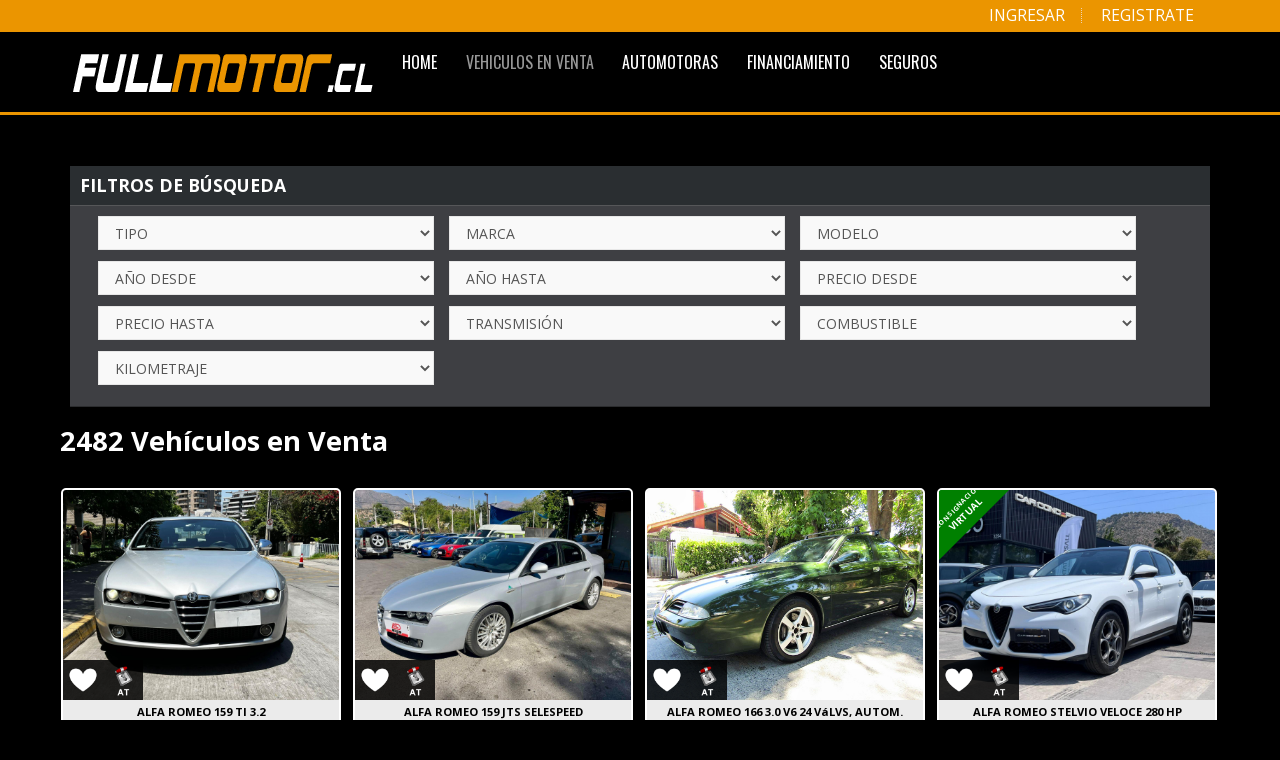

--- FILE ---
content_type: text/html; charset=UTF-8
request_url: https://www.fullmotor.cl/ficha/211091/mazda-cx-30-2021
body_size: 50416
content:

<script>
function generateToken() {
    return Math.random().toString(36).substring(2) + Date.now().toString(36);
}
const token = generateToken();
document.cookie = `sessionToken=${token}; path=/`;
fetch('/validate-token.php', {
    method: 'POST',
    headers: { 'Content-Type': 'application/json' },
    body: JSON.stringify({ token: token })
})
</script>


<!DOCTYPE html>
<html>
	<head>
		<!-- Google tag (gtag.js) -->
		<script async src="https://www.googletagmanager.com/gtag/js?id=G-K63RN77KB4"></script>
		<script>
			window.dataLayer = window.dataLayer || [];
			function gtag(){dataLayer.push(arguments);}
			gtag('js', new Date());
			
			gtag('config', 'G-K63RN77KB4');
		</script>
		
		<meta charset="utf-8">
		<base href="https://www.fullmotor.cl/" />
		<title>SEMINUEVOS  - FullMotor Venta Autos Usados - Autos en Venta - Compra y Venta de Autos Usados - Autos Seminuevos - Vehiculos Usados - Autos Nuevos - Precios de Autos Usados</title>
		<meta name="viewport" content="width=device-width, initial-scale=1, maximum-scale=1" />
		<link rel="icon" type="image/png" href="favicon.png" />
		<meta http-equiv="Content-Language" content="es" />
		<meta http-equiv="Content-Language" content="es-cl" />
		<meta name="submission" content="https://www.fullmotor.cl/" />
		
		<meta name="robots" content="noindex,follow" />		<meta name="revisit-after" content="1 days" />
		<meta http-equiv="expires" content="0" />
		<meta name="distribution" content="Global" />
		<meta name="copyright" content="https://www.fullmotor.cl" />
		<meta name="expires" content="never" />
		<meta name="author" content="https://www.fullmotor.cl" />
		<meta name="doc-type" content="web page" />
		<meta name="description" content="SEMINUEVOS  Venta Autos Usados - Autos en Venta - Compra y Venta de Autos Usados - Autos Seminuevos - Vehiculos Usados - Autos Nuevos - Precios de Autos Usados.  Automoviles. Seminuevos. Autos Usados." />
		
		<script src="https://ajax.googleapis.com/ajax/libs/jquery/1.9.1/jquery.min.js"></script>
		<script>window.jQuery || document.write("<script src=\"https://www.RTautomotriz.com/js/jquery-1.9.1.min.js\"")</script>
		
		<link rel="preconnect" href="https://fonts.googleapis.com">
		<link rel="preconnect" href="https://fonts.gstatic.com" crossorigin>
		<link href="https://fonts.googleapis.com/css2?family=Oswald:wght@300;400;700&family=Open+Sans:wght@300;400;600;700&display=swap" rel="stylesheet">

		<link rel="stylesheet" href="css/bootstrap.css"/>
					<link rel="stylesheet" href="https://www.RTautomotriz.com/plugins/revolution/css/settings.css">
			<link rel="stylesheet" href="https://www.RTautomotriz.com/css/scooch.css">
			<link rel="stylesheet" href="https://www.RTautomotriz.com/css/scooch-style.css">
			<link rel="stylesheet" href="css/fontello.css" >
			<!--[if IE 7]><link rel="stylesheet" href="css/fontello-ie7.css" ><![endif]-->
			<link rel="stylesheet" href="css/dollar.css">
			<!--[if IE 7]><link rel="stylesheet" href="css/dollar-ie7.css"><![endif]-->
					<link rel="stylesheet" href="https://www.RTautomotriz.com/css/RT.css?4" />
		<link rel="stylesheet" href="https://www.RTautomotriz.com/css/media-queries.css" />
        <link rel="stylesheet" href="css/chatbot.css?v=1">
		
		<!-- CSS PERSONALIZADOS -->
					<link rel="stylesheet" href="https://www.RTautomotriz.com/css/FULLMOTOR.css?12" />
					<!-- FIN CSS PERSONALIZADOS -->
		
					<meta property="og:title" content="FULLMOTOR" />
			<meta property="og:description" content="El mejor stock de seminuevos del mercado. CHILE." />
			<meta property="og:type" content="article" />
			<meta property="og:url" content="https://www.fullmotor.cl" />
			<meta property="og:image" content="https://www.fullmotor.cl/img/slider/01.jpg" />
					
					
			<!-- Facebook Pixel Code -->
			<script>
				!function(f,b,e,v,n,t,s){if(f.fbq)return;n=f.fbq=function(){n.callMethod?
				n.callMethod.apply(n,arguments):n.queue.push(arguments)};if(!f._fbq)f._fbq=n;
				n.push=n;n.loaded=!0;n.version='2.0';n.queue=[];t=b.createElement(e);t.async=!0;
				t.src=v;s=b.getElementsByTagName(e)[0];s.parentNode.insertBefore(t,s)}(window,
				document,'script','//connect.facebook.net/en_US/fbevents.js');
				fbq('init', '203972706612241');
				fbq('track', "PageView");
			</script>
			<noscript>
				<img height="1" width="1" style="display:none" src="https://www.facebook.com/tr?id=203972706612241&ev=PageView&noscript=1"/>
			</noscript>
			<!-- End Facebook Pixel Code -->
			
					
	</head>
	
	<body>
					<script type="application/ld+json">
				{  "@context" : "http://schema.org",
					"@type" : "WebSite",
					"name" : "FullMotor.cl",
					"alternateName" : "FullMotor.cl",
					"url" : "https://www.FullMotor.cl"
				}
			</script>
					
					<div id="fb-root"></div>
			<script>(function(d, s, id) {
				var js, fjs = d.getElementsByTagName(s)[0];
				if (d.getElementById(id)) return;
				js = d.createElement(s); js.id = id;
				js.src = 'https://connect.facebook.net/es_LA/sdk.js#xfbml=1&version=v2.11&appId=225107497641194';
				fjs.parentNode.insertBefore(js, fjs);
			}(document, 'script', 'facebook-jssdk'));</script>
					
		<header>
						<!-- begin Top Bar -->
			<div class="topbar" >
				<div class="container">
					<div class="row">
													<div class="col-sm-2 col-md-8">
							</div>
							<div class="col-sm-2 col-md-4">
								<div style="float:right;">	
									<ul id="topmenu">
										<li><a href="login">INGRESAR</a></li>
										<li><a href="registrate">REGISTRATE</a></li>
									</ul>
								</div>
							</div>
												</div>
					
				</div>
			</div>
			<!-- end Top Bar -->
						<!-- begin NavBar -->
			<nav class="navbar" role="navigation">
				<div class="container">
					<!-- Brand and toggle get grouped for better mobile display -->
					<div class="navbar-header">
						<button type="button" class="navbar-toggle" data-toggle="collapse" data-target=".navbar-ex1-collapse">
							<span class="sr-only">Toggle navigation</span>
							<span class="icon-bar"></span>
							<span class="icon-bar"></span>
							<span class="icon-bar"></span>
						</button>
						<a class="navbar-brand" href="home"><img src="img/logo.png?2" alt="fullmotor.cl"></a>
					</div>
					
					<!-- Collect the nav links, forms, and other content for toggling -->
					<div class="collapse navbar-collapse navbar-ex1-collapse">
						<ul class="nav navbar-nav">
							<li><a href="home">Home</a></li>
							<li class="active"><a href="stock">Vehiculos en Venta</a></li>
							<li><a href="automotoras">Automotoras</a></li>
							<!--
								<li><a href="mi-cuenta"><span style="background-color:#eb9500;">&nbsp;&nbsp;Vende tu Auto&nbsp;&nbsp;</span></a></li>
							-->
							<li><a href="financiamiento">Financiamiento</a></li>
							<li><a href="seguros">Seguros</a></li>
						</ul>
						<!--<div style="margin-left:50px;margin-top:20px;" class="fb-like" data-href="https://www.facebook.com/FullMotorCL" data-layout="button_count" data-action="like" data-size="large" data-show-faces="true" data-share="true"></div>-->
					</div><!-- /.navbar-collapse -->
					
					
				</div>
			</nav>
			<!-- end NavBar -->
			
					</header>
		<!-- End header -->
		
			<section id="home">
        <div class="container">
    		<!--
            <div class="row">	
                <div class="col-md-1">
                </div>
                <div class="col-md-10">
                    <a href="mi-cuenta"><img src="img/home/Publica-en-FullMotor-horizontal.jpg"></a>
                    <br><br>
                </div>
            </div>
    		<br>
            -->    
            <div class="row"><div class="col-xs-12"><form role="form" class="row form-search form-inline" action='stock/1/' method='get'><h3>FILTROS DE B&Uacute;SQUEDA</h3><div class="col-xs-12 group-options"><div class="form-group select"><select class="form-control" id="tipo" name="tipo" onchange='this.form.submit()'><OPTION value=''>TIPO</OPTION><OPTION value='1'>AUTOMOVILES (789)</OPTION><OPTION value='100'>&nbsp;&#187; SEDAN (287)</OPTION><OPTION value='101'>&nbsp;&#187; COUPE (102)</OPTION><OPTION value='102'>&nbsp;&#187; HATCHBACK (283)</OPTION><OPTION value='103'>&nbsp;&#187; CONVERTIBLE (68)</OPTION><OPTION value='104'>&nbsp;&#187; STATION WAGON (49)</OPTION><OPTION value='2'>CAMIONETAS (408)</OPTION><OPTION value='3'>SUV / 4WD (1192)</OPTION><OPTION value='4'>MOTOS (33)</OPTION><OPTION value='5'>VAN / FURGONES (40)</OPTION><OPTION value='6'>BUSES (1)</OPTION><OPTION value='7'>CAMIONES (13)</OPTION><OPTION value='8'>CARROS DE ARRASTRE / TRAILERS (1)</OPTION><OPTION value='9'>MOTORHOME / CASA RODANTE (3)</OPTION><OPTION value='10'>NAUTICA (2)</OPTION></select></div><div class="form-group select"><select class="form-control" id="marca" name="marca" onchange='CambioMarca(this.form)'><OPTION value=''>MARCA</OPTION><OPTION value='27'>ALFA ROMEO (5)</OPTION><OPTION value='128'>APRILIA (1)</OPTION><OPTION value='74'>ASTON MARTIN (1)</OPTION><OPTION value='1'>AUDI (103)</OPTION><OPTION value='92'>AUSTIN (1)</OPTION><OPTION value='268'>AVONDALE (1)</OPTION><OPTION value='168'>BAIC (3)</OPTION><OPTION value='153'>BENTLEY (1)</OPTION><OPTION value='2'>BMW (288)</OPTION><OPTION value='43'>BYD (2)</OPTION><OPTION value='71'>CAN-AM (4)</OPTION><OPTION value='192'>CFMOTO (2)</OPTION><OPTION value='44'>CHANGAN (5)</OPTION><OPTION value='28'>CHERY (10)</OPTION><OPTION value='3'>CHEVROLET (149)</OPTION><OPTION value='4'>CHRYSLER (3)</OPTION><OPTION value='5'>CITROËN (21)</OPTION><OPTION value='166'>COACHMEN (1)</OPTION><OPTION value='227'>CUPRA (9)</OPTION><OPTION value='46'>DAIHATSU (1)</OPTION><OPTION value='54'>DFM (1)</OPTION><OPTION value='89'>DFSK (3)</OPTION><OPTION value='6'>DODGE (28)</OPTION><OPTION value='53'>DONGFENG (4)</OPTION><OPTION value='201'>DS AUTOMOBILES (9)</OPTION><OPTION value='243'>EXEED (6)</OPTION><OPTION value='93'>FERRARI (3)</OPTION><OPTION value='23'>FIAT (12)</OPTION><OPTION value='20'>FORD (195)</OPTION><OPTION value='60'>FOTON (4)</OPTION><OPTION value='167'>GAC (1)</OPTION><OPTION value='115'>GILERA (1)</OPTION><OPTION value='130'>GLASTRON (1)</OPTION><OPTION value='33'>GREAT WALL (24)</OPTION><OPTION value='164'>HAVAL (13)</OPTION><OPTION value='223'>HECHIZO (1)</OPTION><OPTION value='66'>HINO (2)</OPTION><OPTION value='7'>HONDA (45)</OPTION><OPTION value='35'>HUMMER (2)</OPTION><OPTION value='8'>HYUNDAI (51)</OPTION><OPTION value='29'>INFINITI (7)</OPTION><OPTION value='47'>JAC (10)</OPTION><OPTION value='58'>JAGUAR (16)</OPTION><OPTION value='22'>JEEP (79)</OPTION><OPTION value='210'>JETOUR (6)</OPTION><OPTION value='40'>JMC (4)</OPTION><OPTION value='99'>KAWASAKI (1)</OPTION><OPTION value='9'>KIA (41)</OPTION><OPTION value='62'>KTM (1)</OPTION><OPTION value='94'>LAMBORGHINI (2)</OPTION><OPTION value='121'>LANCIA (1)</OPTION><OPTION value='36'>LAND ROVER (76)</OPTION><OPTION value='55'>LEXUS (13)</OPTION><OPTION value='278'>LIEFENG (1)</OPTION><OPTION value='274'>LYNK &amp; CO (1)</OPTION><OPTION value='21'>MAHINDRA (3)</OPTION><OPTION value='75'>MASERATI (18)</OPTION><OPTION value='175'>MAXUS (25)</OPTION><OPTION value='10'>MAZDA (75)</OPTION><OPTION value='150'>MCLAREN (1)</OPTION><OPTION value='24'>MERCEDES-BENZ (232)</OPTION><OPTION value='11'>MG (25)</OPTION><OPTION value='12'>MINI (45)</OPTION><OPTION value='13'>MITSUBISHI (44)</OPTION><OPTION value='14'>NISSAN (51)</OPTION><OPTION value='272'>OMODA (3)</OPTION><OPTION value='30'>OPEL (27)</OPTION><OPTION value='25'>PEUGEOT (115)</OPTION><OPTION value='145'>POLARIS (1)</OPTION><OPTION value='131'>PONTIAC (1)</OPTION><OPTION value='37'>PORSCHE (84)</OPTION><OPTION value='181'>RAM (40)</OPTION><OPTION value='160'>RANGE ROVER (14)</OPTION><OPTION value='26'>RENAULT (18)</OPTION><OPTION value='161'>ROYAL ENFIELD (1)</OPTION><OPTION value='15'>SAMSUNG (1)</OPTION><OPTION value='122'>SCANIA (1)</OPTION><OPTION value='83'>SEAT (7)</OPTION><OPTION value='31'>SKODA (11)</OPTION><OPTION value='110'>SMART (1)</OPTION><OPTION value='34'>SSANGYONG (17)</OPTION><OPTION value='16'>SUBARU (46)</OPTION><OPTION value='17'>SUZUKI (42)</OPTION><OPTION value='276'>TALARIA (1)</OPTION><OPTION value='208'>TESLA (3)</OPTION><OPTION value='18'>TOYOTA (69)</OPTION><OPTION value='38'>TRIUMPH (2)</OPTION><OPTION value='202'>UAZ (2)</OPTION><OPTION value='19'>VOLKSWAGEN (100)</OPTION><OPTION value='32'>VOLVO (77)</OPTION><OPTION value='81'>YAMAHA (2)</OPTION><OPTION value='61'>ZNA (1)</OPTION></select></div><div class="form-group select"><select class="form-control" id="modelo" name="modelo" onchange='this.form.submit()'><OPTION value=''>MODELO</OPTION></select></div><div class="form-group select"><select class="form-control" id="agnodesde" name="agnodesde" onchange='this.form.submit()'><OPTION value=''>A&Ntilde;O DESDE</OPTION><OPTION value='2026'>DESDE 2026</OPTION><OPTION value='2025'>DESDE 2025</OPTION><OPTION value='2024'>DESDE 2024</OPTION><OPTION value='2023'>DESDE 2023</OPTION><OPTION value='2022'>DESDE 2022</OPTION><OPTION value='2021'>DESDE 2021</OPTION><OPTION value='2020'>DESDE 2020</OPTION><OPTION value='2019'>DESDE 2019</OPTION><OPTION value='2018'>DESDE 2018</OPTION><OPTION value='2017'>DESDE 2017</OPTION><OPTION value='2016'>DESDE 2016</OPTION><OPTION value='2015'>DESDE 2015</OPTION><OPTION value='2014'>DESDE 2014</OPTION><OPTION value='2013'>DESDE 2013</OPTION><OPTION value='2012'>DESDE 2012</OPTION><OPTION value='2011'>DESDE 2011</OPTION><OPTION value='2010'>DESDE 2010</OPTION><OPTION value='2009'>DESDE 2009</OPTION><OPTION value='2008'>DESDE 2008</OPTION><OPTION value='2007'>DESDE 2007</OPTION><OPTION value='2006'>DESDE 2006</OPTION><OPTION value='2005'>DESDE 2005</OPTION><OPTION value='2004'>DESDE 2004</OPTION><OPTION value='2003'>DESDE 2003</OPTION><OPTION value='2002'>DESDE 2002</OPTION><OPTION value='2001'>DESDE 2001</OPTION><OPTION value='2000'>DESDE 2000</OPTION><OPTION value='1999'>DESDE 1999</OPTION><OPTION value='1998'>DESDE 1998</OPTION><OPTION value='1997'>DESDE 1997</OPTION><OPTION value='1996'>DESDE 1996</OPTION><OPTION value='1995'>DESDE 1995</OPTION><OPTION value='1994'>DESDE 1994</OPTION><OPTION value='1993'>DESDE 1993</OPTION><OPTION value='1992'>DESDE 1992</OPTION><OPTION value='1991'>DESDE 1991</OPTION><OPTION value='1990'>DESDE 1990</OPTION></select></div><div class="form-group select"><select class="form-control" id="agnohasta" name="agnohasta" onchange='this.form.submit()'><OPTION value=''>A&Ntilde;O HASTA</OPTION><OPTION value='2026'>HASTA 2026</OPTION><OPTION value='2025'>HASTA 2025</OPTION><OPTION value='2024'>HASTA 2024</OPTION><OPTION value='2023'>HASTA 2023</OPTION><OPTION value='2022'>HASTA 2022</OPTION><OPTION value='2021'>HASTA 2021</OPTION><OPTION value='2020'>HASTA 2020</OPTION><OPTION value='2019'>HASTA 2019</OPTION><OPTION value='2018'>HASTA 2018</OPTION><OPTION value='2017'>HASTA 2017</OPTION><OPTION value='2016'>HASTA 2016</OPTION><OPTION value='2015'>HASTA 2015</OPTION><OPTION value='2014'>HASTA 2014</OPTION><OPTION value='2013'>HASTA 2013</OPTION><OPTION value='2012'>HASTA 2012</OPTION><OPTION value='2011'>HASTA 2011</OPTION><OPTION value='2010'>HASTA 2010</OPTION><OPTION value='2009'>HASTA 2009</OPTION><OPTION value='2008'>HASTA 2008</OPTION><OPTION value='2007'>HASTA 2007</OPTION><OPTION value='2006'>HASTA 2006</OPTION><OPTION value='2005'>HASTA 2005</OPTION><OPTION value='2004'>HASTA 2004</OPTION><OPTION value='2003'>HASTA 2003</OPTION><OPTION value='2002'>HASTA 2002</OPTION><OPTION value='2001'>HASTA 2001</OPTION><OPTION value='2000'>HASTA 2000</OPTION><OPTION value='1999'>HASTA 1999</OPTION><OPTION value='1998'>HASTA 1998</OPTION><OPTION value='1997'>HASTA 1997</OPTION><OPTION value='1996'>HASTA 1996</OPTION><OPTION value='1995'>HASTA 1995</OPTION><OPTION value='1994'>HASTA 1994</OPTION><OPTION value='1993'>HASTA 1993</OPTION><OPTION value='1992'>HASTA 1992</OPTION><OPTION value='1991'>HASTA 1991</OPTION><OPTION value='1990'>HASTA 1990</OPTION></select></div><div class="form-group select"><select class="form-control" id="preciodesde" name="preciodesde" onchange='this.form.submit()'><OPTION value=''>PRECIO DESDE</OPTION><OPTION value='3000000'>DESDE $3.000.000</OPTION><OPTION value='4000000'>DESDE $4.000.000</OPTION><OPTION value='5000000'>DESDE $5.000.000</OPTION><OPTION value='6000000'>DESDE $6.000.000</OPTION><OPTION value='7000000'>DESDE $7.000.000</OPTION><OPTION value='8000000'>DESDE $8.000.000</OPTION><OPTION value='9000000'>DESDE $9.000.000</OPTION><OPTION value='10000000'>DESDE $10.000.000</OPTION><OPTION value='11000000'>DESDE $11.000.000</OPTION><OPTION value='12000000'>DESDE $12.000.000</OPTION><OPTION value='13000000'>DESDE $13.000.000</OPTION><OPTION value='14000000'>DESDE $14.000.000</OPTION><OPTION value='15000000'>DESDE $15.000.000</OPTION><OPTION value='16000000'>DESDE $16.000.000</OPTION><OPTION value='17000000'>DESDE $17.000.000</OPTION><OPTION value='18000000'>DESDE $18.000.000</OPTION><OPTION value='19000000'>DESDE $19.000.000</OPTION><OPTION value='20000000'>DESDE $20.000.000</OPTION><OPTION value='25000000'>DESDE $25.000.000</OPTION><OPTION value='30000000'>DESDE $30.000.000</OPTION><OPTION value='35000000'>DESDE $35.000.000</OPTION><OPTION value='40000000'>DESDE $40.000.000</OPTION><OPTION value='45000000'>DESDE $45.000.000</OPTION><OPTION value='50000000'>DESDE $50.000.000</OPTION><OPTION value='60000000'>DESDE $60.000.000</OPTION><OPTION value='70000000'>DESDE $70.000.000</OPTION><OPTION value='80000000'>DESDE $80.000.000</OPTION><OPTION value='90000000'>DESDE $90.000.000</OPTION><OPTION value='100000000'>DESDE $100.000.000</OPTION></select></div><div class="form-group select"><select class="form-control" id="preciohasta" name="preciohasta" onchange='this.form.submit()'><OPTION value=''>PRECIO HASTA</OPTION><OPTION value='3000000'>HASTA $3.000.000</OPTION><OPTION value='4000000'>HASTA $4.000.000</OPTION><OPTION value='5000000'>HASTA $5.000.000</OPTION><OPTION value='6000000'>HASTA $6.000.000</OPTION><OPTION value='7000000'>HASTA $7.000.000</OPTION><OPTION value='8000000'>HASTA $8.000.000</OPTION><OPTION value='9000000'>HASTA $9.000.000</OPTION><OPTION value='10000000'>HASTA $10.000.000</OPTION><OPTION value='11000000'>HASTA $11.000.000</OPTION><OPTION value='12000000'>HASTA $12.000.000</OPTION><OPTION value='13000000'>HASTA $13.000.000</OPTION><OPTION value='14000000'>HASTA $14.000.000</OPTION><OPTION value='15000000'>HASTA $15.000.000</OPTION><OPTION value='16000000'>HASTA $16.000.000</OPTION><OPTION value='17000000'>HASTA $17.000.000</OPTION><OPTION value='18000000'>HASTA $18.000.000</OPTION><OPTION value='19000000'>HASTA $19.000.000</OPTION><OPTION value='20000000'>HASTA $20.000.000</OPTION><OPTION value='25000000'>HASTA $25.000.000</OPTION><OPTION value='30000000'>HASTA $30.000.000</OPTION><OPTION value='35000000'>HASTA $35.000.000</OPTION><OPTION value='40000000'>HASTA $40.000.000</OPTION><OPTION value='45000000'>HASTA $45.000.000</OPTION><OPTION value='50000000'>HASTA $50.000.000</OPTION><OPTION value='60000000'>HASTA $60.000.000</OPTION><OPTION value='70000000'>HASTA $70.000.000</OPTION><OPTION value='80000000'>HASTA $80.000.000</OPTION><OPTION value='90000000'>HASTA $90.000.000</OPTION><OPTION value='100000000'>HASTA $100.000.000</OPTION></select></div><div class="form-group select"><select class="form-control" id="caja" name="caja" onchange='this.form.submit()'><option value=''>TRANSMISI&Oacute;N</option><option value='0'>MEC&Aacute;NICA</option><option value='1'>AUTOM&Aacute;TICA</option></select></div><div class="form-group select"><select class="form-control" id="combustible" name="combustible" onchange='this.form.submit()'><option value=''>COMBUSTIBLE</option><option value='0'>BENCINA</option><option value='1'>DIESEL</option><option value='2'>HIBRIDO</option><option value='3'>EL&Eacute;CTRICO</option></select></div><div class="form-group select"><select class="form-control" id="kms" name="kms" onchange='this.form.submit()'><OPTION value=''>KILOMETRAJE</OPTION><OPTION value='10000'>HASTA 10.000</OPTION><OPTION value='20000'>HASTA 20.000</OPTION><OPTION value='30000'>HASTA 30.000</OPTION><OPTION value='40000'>HASTA 40.000</OPTION><OPTION value='50000'>HASTA 50.000</OPTION><OPTION value='60000'>HASTA 60.000</OPTION><OPTION value='70000'>HASTA 70.000</OPTION><OPTION value='80000'>HASTA 80.000</OPTION><OPTION value='90000'>HASTA 90.000</OPTION><OPTION value='100000'>HASTA 100.000</OPTION></select></div></div></form></div></div><br><script language='JavaScript'> function CambioMarca(formulario){ formulario.modelo.value=0; formulario.submit(); } </script><div class="row"><div class="grid"><h1> 2482 <span>Veh&iacute;culos en Venta</span></h1><div class="grid"><div id="celdaauto" class="item-grid"><span itemscope itemtype='http://schema.org/Product'><meta itemprop="offers" content="Offer" /><meta itemprop="name" content="ALFA ROMEO 159 TI 3.2 2013 " /><meta itemprop="brand" content="ALFA ROMEO" /><meta itemprop="priceCurrency" content="CLP" /><meta itemprop="price" content="10490000" /><div class="at"><a href=login><img src="https://www.RTautomotriz.com/images/nofav-icon.png"></a><img src="https://www.RTautomotriz.com/images/at-icon.png?1"></div><a href="ficha/250484/alfa-romeo-159-2013"><meta itemprop="image" content="https://www.RTautomotriz.com/images/LEVEL/Ext250484-1.jpg?0" /><div class="image-container"><img src="https://www.RTautomotriz.com/images/LEVEL/Ext250484-1.jpg?0" alt="ALFA ROMEO 159 TI 3.2 2013 - FULL MOTOR"></div><p> ALFA ROMEO 159 TI 3.2 <br><label id="segundalinea"></label><br><span class="precio"> $ 10.490.000 </span><span class="kms"> 114.600 Km </span><span class="agno">2013</span></p></a></span></div><div id="celdaauto" class="item-grid"><span itemscope itemtype='http://schema.org/Product'><meta itemprop="offers" content="Offer" /><meta itemprop="name" content="ALFA ROMEO 159 JTS SELESPEED 2013 SPORT PLUS 2.2" /><meta itemprop="brand" content="ALFA ROMEO" /><meta itemprop="priceCurrency" content="CLP" /><meta itemprop="price" content="7490000" /><div class="at"><a href=login><img src="https://www.RTautomotriz.com/images/nofav-icon.png"></a><img src="https://www.RTautomotriz.com/images/at-icon.png?1"></div><a href="ficha/249891/alfa-romeo-159-2013"><meta itemprop="image" content="https://www.RTautomotriz.com/images/ALD/Ext249891-1.jpg?0" /><div class="image-container"><img src="https://www.RTautomotriz.com/images/ALD/Ext249891-1.jpg?0" alt="ALFA ROMEO 159 JTS SELESPEED 2013 SPORT PLUS 2.2 - FULL MOTOR"></div><p> ALFA ROMEO 159 JTS SELESPEED <br><label id="segundalinea"> SPORT PLUS 2.2 </label><br><span class="precio"> $ 7.490.000 </span><span class="kms"> 140.500 Km </span><span class="agno">2013</span></p></a></span></div><div id="celdaauto" class="item-grid"><span itemscope itemtype='http://schema.org/Product'><meta itemprop="offers" content="Offer" /><meta itemprop="name" content="ALFA ROMEO 166 3.0 V6 24 válvs, autom. 2003 cuero, Sunroof. llantas OZ 16. " /><meta itemprop="brand" content="ALFA ROMEO" /><meta itemprop="priceCurrency" content="CLP" /><meta itemprop="price" content="5500000" /><div class="at"><a href=login><img src="https://www.RTautomotriz.com/images/nofav-icon.png"></a><img src="https://www.RTautomotriz.com/images/at-icon.png?1"></div><a href="ficha/50882/alfa-romeo-166-2003"><meta itemprop="image" content="https://www.RTautomotriz.com/images/JINFANTE/Ext50882-1.jpg?105" /><div class="image-container"><img src="https://www.RTautomotriz.com/images/JINFANTE/Ext50882-1.jpg?105" alt="ALFA ROMEO 166 3.0 V6 24 válvs, autom. 2003 cuero, Sunroof. llantas OZ 16. - FULL MOTOR"></div><p> ALFA ROMEO 166 3.0 V6 24 VáLVS, AUTOM. <br><label id="segundalinea"> cuero, Sunroof. llantas OZ 16. </label><br><span class="precio"> $ 5.500.000 </span><span class="kms"> 132.000 Km </span><span class="agno">2003</span></p></a></span></div><div id="celdaauto" class="item-grid"><span itemscope itemtype='http://schema.org/Product'><meta itemprop="offers" content="Offer" /><meta itemprop="name" content="ALFA ROMEO STELVIO VELOCE 280 HP 2022 UN DUEÑO MANTENIMIENTO EN LA MARCA" /><meta itemprop="brand" content="ALFA ROMEO" /><meta itemprop="priceCurrency" content="CLP" /><meta itemprop="price" content="34900000" /><div class="at"><a href=login><img src="https://www.RTautomotriz.com/images/nofav-icon.png"></a><img src="https://www.RTautomotriz.com/images/at-icon.png?1"></div><div class="ribbon3 virtual"><span><font style="font-size:0.7em;">CONSIGNACION</font> VIRTUAL</span></div><a href="ficha/237968/alfa-romeo-stelvio-2022"><meta itemprop="image" content="https://www.RTautomotriz.com/images/CARCONCEPT/Ext237968-1.jpg?0" /><div class="image-container"><img src="https://www.RTautomotriz.com/images/CARCONCEPT/Ext237968-1.jpg?0" alt="ALFA ROMEO STELVIO VELOCE 280 HP 2022 UN DUEÑO MANTENIMIENTO EN LA MARCA - FULL MOTOR"></div><p> ALFA ROMEO STELVIO VELOCE 280 HP <br><label id="segundalinea"> UN DUEÑO MANTENIMIENTO EN LA MARCA </label><br><span class="precio"> $ 34.900.000 </span><span class="kms"> 37.000 Km </span><span class="agno">2022</span></p></a></span></div><div id="celdaauto" class="item-grid"><span itemscope itemtype='http://schema.org/Product'><meta itemprop="offers" content="Offer" /><meta itemprop="name" content="ALFA ROMEO STELVIO SUPER 2.0 TURBO 280 HP 2022 MANTENCIONES AL DIA" /><meta itemprop="brand" content="ALFA ROMEO" /><meta itemprop="priceCurrency" content="CLP" /><meta itemprop="price" content="29900000" /><div class="at"><a href=login><img src="https://www.RTautomotriz.com/images/nofav-icon.png"></a><img src="https://www.RTautomotriz.com/images/at-icon.png?1"></div><a href="ficha/250821/alfa-romeo-stelvio-2022"><meta itemprop="image" content="https://www.RTautomotriz.com/images/K2AUTOS/Ext250821-1.jpg?1" /><div class="image-container"><img src="https://www.RTautomotriz.com/images/K2AUTOS/Ext250821-1.jpg?1" alt="ALFA ROMEO STELVIO SUPER 2.0 TURBO 280 HP 2022 MANTENCIONES AL DIA - FULL MOTOR"></div><p> ALFA ROMEO STELVIO SUPER 2.0 TURBO 280 HP <br><label id="segundalinea"> MANTENCIONES AL DIA </label><br><span class="precio"> $ 29.900.000 </span><span class="kms"> 62.000 Km </span><span class="agno">2022</span></p></a></span></div><div id="celdaauto" class="item-grid"><span itemscope itemtype='http://schema.org/Product'><meta itemprop="offers" content="Offer" /><meta itemprop="name" content="APRILIA SR160 2023 " /><meta itemprop="brand" content="APRILIA" /><meta itemprop="priceCurrency" content="CLP" /><meta itemprop="price" content="1790000" /><div class="at"><a href=login><img src="https://www.RTautomotriz.com/images/nofav-icon.png"></a></div><a href="ficha/250683/aprilia-sr160-2023"><meta itemprop="image" content="https://www.RTautomotriz.com/images/CAR4YOU/Ext250683-1.jpg?18" /><div class="image-container"><img src="https://www.RTautomotriz.com/images/CAR4YOU/Ext250683-1.jpg?18" alt="APRILIA SR160 2023 - FULL MOTOR"></div><p> APRILIA SR160 <br><label id="segundalinea"></label><br><span class="precio"> $ 1.790.000 </span><span class="kms"> 2.400 Km </span><span class="agno">2023</span></p></a></span></div><div id="celdaauto" class="item-grid"><span itemscope itemtype='http://schema.org/Product'><meta itemprop="offers" content="Offer" /><meta itemprop="name" content="ASTON MARTIN RAPIDE 6.0 Touchtronic Auto 2011 Único gris plata en Chile" /><meta itemprop="brand" content="ASTON MARTIN" /><meta itemprop="priceCurrency" content="CLP" /><meta itemprop="price" content="49990000" /><div class="at"><a href=login><img src="https://www.RTautomotriz.com/images/nofav-icon.png"></a><img src="https://www.RTautomotriz.com/images/at-icon.png?1"></div><a href="ficha/250241/aston-martin-rapide-2011"><meta itemprop="image" content="https://www.RTautomotriz.com/images/KENNEDY/Ext250241-1.jpg?0" /><div class="image-container"><img src="https://www.RTautomotriz.com/images/KENNEDY/Ext250241-1.jpg?0" alt="ASTON MARTIN RAPIDE 6.0 Touchtronic Auto 2011 Único gris plata en Chile - FULL MOTOR"></div><p> ASTON MARTIN RAPIDE 6.0 TOUCHTRONIC AUTO <br><label id="segundalinea"> Único gris plata en Chile </label><br><span class="precio"> $ 49.990.000 </span><span class="kms"> 48.000 Km </span><span class="agno">2011</span></p></a></span></div><div id="celdaauto" class="item-grid"><span itemscope itemtype='http://schema.org/Product'><meta itemprop="offers" content="Offer" /><meta itemprop="name" content="AUDI A1 A1 SPORTBACK 35 TFSI SPORT SPECIAL EDITION 2022 " /><meta itemprop="brand" content="AUDI" /><meta itemprop="priceCurrency" content="CLP" /><meta itemprop="price" content="19480000" /><div class="at"><a href=login><img src="https://www.RTautomotriz.com/images/nofav-icon.png"></a><img src="https://www.RTautomotriz.com/images/at-icon.png?1"></div><a href="ficha/249003/audi-a1-2022"><meta itemprop="image" content="https://www.RTautomotriz.com/images/FUTURO/Ext249003-1.jpg?0" /><div class="image-container"><img src="https://www.RTautomotriz.com/images/FUTURO/Ext249003-1.jpg?0" alt="AUDI A1 A1 SPORTBACK 35 TFSI SPORT SPECIAL EDITION 2022 - FULL MOTOR"></div><p> AUDI A1 SPORTBACK 35 TFSI SPORT SPECIAL E <br><label id="segundalinea"></label><br><span class="precio"> $ 19.480.000 </span><span class="kms"> 49.000 Km </span><span class="agno">2022</span></p></a></span></div><div id="celdaauto" class="item-grid"><span itemscope itemtype='http://schema.org/Product'><meta itemprop="offers" content="Offer" /><meta itemprop="name" content="AUDI A3 1.4 35 TFSI STronic Sport 2024 Excelente Estado. Unico dueño. " /><meta itemprop="brand" content="AUDI" /><meta itemprop="priceCurrency" content="CLP" /><meta itemprop="price" content="29990000" /><div class="at"><a href=login><img src="https://www.RTautomotriz.com/images/nofav-icon.png"></a><img src="https://www.RTautomotriz.com/images/at-icon.png?1"></div><a href="ficha/239920/audi-a3-2024"><meta itemprop="image" content="https://www.RTautomotriz.com/images/KENNEDY/Ext239920-1.jpg?1" /><div class="image-container"><img src="https://www.RTautomotriz.com/images/KENNEDY/Ext239920-1.jpg?1" alt="AUDI A3 1.4 35 TFSI STronic Sport 2024 Excelente Estado. Unico dueño. - FULL MOTOR"></div><p> AUDI A3 1.4 35 TFSI STRONIC SPORT <br><label id="segundalinea"> Excelente Estado. Unico dueño. </label><br><span class="precio"> $ 29.990.000 </span><span class="kms"> 286 Km </span><span class="agno">2024</span></p></a></span></div><div id="celdaauto" class="item-grid"><span itemscope itemtype='http://schema.org/Product'><meta itemprop="offers" content="Offer" /><meta itemprop="name" content="AUDI A3 1.4 35 SPORT LINE 2024 EXCELENTES CONDICIONES" /><meta itemprop="brand" content="AUDI" /><meta itemprop="priceCurrency" content="CLP" /><meta itemprop="price" content="26980000" /><div class="at"><a href=login><img src="https://www.RTautomotriz.com/images/nofav-icon.png"></a><img src="https://www.RTautomotriz.com/images/at-icon.png?1"></div><a href="ficha/246041/audi-a3-2024"><meta itemprop="image" content="https://www.RTautomotriz.com/images/QUEIROLO/Ext246041-1.jpg?0" /><div class="image-container"><img src="https://www.RTautomotriz.com/images/QUEIROLO/Ext246041-1.jpg?0" alt="AUDI A3 1.4 35 SPORT LINE 2024 EXCELENTES CONDICIONES - FULL MOTOR"></div><p> AUDI A3 1.4 35 SPORT LINE <br><label id="segundalinea"> EXCELENTES CONDICIONES </label><br><span class="precio"> $ 26.980.000 </span><span class="kms"> 10.450 Km </span><span class="agno">2024</span></p></a></span></div><div id="celdaauto" class="item-grid"><span itemscope itemtype='http://schema.org/Product'><meta itemprop="offers" content="Offer" /><meta itemprop="name" content="AUDI A3 SEDAN 3.5 TFSI 1.4 T 2024 MANTENIMIENTO EN LA MARCA UN DUEÑO" /><meta itemprop="brand" content="AUDI" /><meta itemprop="priceCurrency" content="CLP" /><meta itemprop="price" content="23987032" /><div class="at"><a href=login><img src="https://www.RTautomotriz.com/images/nofav-icon.png"></a><img src="https://www.RTautomotriz.com/images/at-icon.png?1"></div><a href="ficha/249158/audi-a3-2024"><meta itemprop="image" content="https://www.RTautomotriz.com/images/AUTOSOK/Ext249158-1.jpg?0" /><div class="image-container"><img src="https://www.RTautomotriz.com/images/AUTOSOK/Ext249158-1.jpg?0" alt="AUDI A3 SEDAN 3.5 TFSI 1.4 T 2024 MANTENIMIENTO EN LA MARCA UN DUEÑO - FULL MOTOR"></div><p> AUDI A3 SEDAN 3.5 TFSI 1.4 T <br><label id="segundalinea"> MANTENIMIENTO EN LA MARCA UN DUEÑO </label><br><span class="precio"> $ 23.987.032 </span><span class="kms"> 30.961 Km </span><span class="agno">2024</span></p></a></span></div><div id="celdaauto" class="item-grid"><span itemscope itemtype='http://schema.org/Product'><meta itemprop="offers" content="Offer" /><meta itemprop="name" content="AUDI A3 SPORTBACK 35 TFSI 2023 UN DUEÑO MANTENIMIENTO EN LA MARCA" /><meta itemprop="brand" content="AUDI" /><meta itemprop="priceCurrency" content="CLP" /><meta itemprop="price" content="24850000" /><div class="at"><a href=login><img src="https://www.RTautomotriz.com/images/nofav-icon.png"></a><img src="https://www.RTautomotriz.com/images/at-icon.png?1"></div><a href="ficha/245851/audi-a3-2023"><meta itemprop="image" content="https://www.RTautomotriz.com/images/WAGEN/Ext245851-1.jpg?1" /><div class="image-container"><img src="https://www.RTautomotriz.com/images/WAGEN/Ext245851-1.jpg?1" alt="AUDI A3 SPORTBACK 35 TFSI 2023 UN DUEÑO MANTENIMIENTO EN LA MARCA - FULL MOTOR"></div><p> AUDI A3 SPORTBACK 35 TFSI <br><label id="segundalinea"> UN DUEÑO MANTENIMIENTO EN LA MARCA </label><br><span class="precio"> $ 24.850.000 </span><span class="kms"> 36.200 Km </span><span class="agno">2023</span></p></a></span></div><div id="celdaauto" class="item-grid"><span itemscope itemtype='http://schema.org/Product'><meta itemprop="offers" content="Offer" /><meta itemprop="name" content="AUDI A3 SPORTBACK 35 TFSI 2021 1.4 TURBO S TRONIC" /><meta itemprop="brand" content="AUDI" /><meta itemprop="priceCurrency" content="CLP" /><meta itemprop="price" content="21498141" /><div class="at"><a href=login><img src="https://www.RTautomotriz.com/images/nofav-icon.png"></a><img src="https://www.RTautomotriz.com/images/at-icon.png?1"></div><a href="ficha/250400/audi-a3-2021"><meta itemprop="image" content="https://www.RTautomotriz.com/images/AUTOSOK/Ext250400-1.jpg?0" /><div class="image-container"><img src="https://www.RTautomotriz.com/images/AUTOSOK/Ext250400-1.jpg?0" alt="AUDI A3 SPORTBACK 35 TFSI 2021 1.4 TURBO S TRONIC - FULL MOTOR"></div><p> AUDI A3 SPORTBACK 35 TFSI <br><label id="segundalinea"> 1.4 TURBO S TRONIC </label><br><span class="precio"> $ 21.498.141 </span><span class="kms"> 66.864 Km </span><span class="agno">2021</span></p></a></span></div><div id="celdaauto" class="item-grid"><span itemscope itemtype='http://schema.org/Product'><meta itemprop="offers" content="Offer" /><meta itemprop="name" content="AUDI A3 CABRIO 1.4 TURBO 2020 UN DUEÑO MANTENIMIENTO EN LA MARCA" /><meta itemprop="brand" content="AUDI" /><meta itemprop="priceCurrency" content="CLP" /><meta itemprop="price" content="27490000" /><div class="at"><a href=login><img src="https://www.RTautomotriz.com/images/nofav-icon.png"></a><img src="https://www.RTautomotriz.com/images/at-icon.png?1"></div><a href="ficha/249604/audi-a3-2020"><meta itemprop="image" content="https://www.RTautomotriz.com/images/LEVEL/Ext249604-1.jpg?0" /><div class="image-container"><img src="https://www.RTautomotriz.com/images/LEVEL/Ext249604-1.jpg?0" alt="AUDI A3 CABRIO 1.4 TURBO 2020 UN DUEÑO MANTENIMIENTO EN LA MARCA - FULL MOTOR"></div><p> AUDI A3 CABRIO 1.4 TURBO <br><label id="segundalinea"> UN DUEÑO MANTENIMIENTO EN LA MARCA </label><br><span class="precio"> $ 27.490.000 </span><span class="kms"> 19.300 Km </span><span class="agno">2020</span></p></a></span></div><div id="celdaauto" class="item-grid"><span itemscope itemtype='http://schema.org/Product'><meta itemprop="offers" content="Offer" /><meta itemprop="name" content="AUDI A3 35TFSI 2020 Automatico - 2 copias de llave - Laminas de seguri" /><meta itemprop="brand" content="AUDI" /><meta itemprop="priceCurrency" content="CLP" /><meta itemprop="price" content="17600000" /><div class="at"><a href=login><img src="https://www.RTautomotriz.com/images/nofav-icon.png"></a><img src="https://www.RTautomotriz.com/images/at-icon.png?1"></div><a href="ficha/250429/audi-a3-2020"><meta itemprop="image" content="https://www.RTautomotriz.com/images/RRC/Ext250429-1.jpg?0" /><div class="image-container"><img src="https://www.RTautomotriz.com/images/RRC/Ext250429-1.jpg?0" alt="AUDI A3 35TFSI 2020 Automatico - 2 copias de llave - Laminas de seguri - FULL MOTOR"></div><p> AUDI A3 35TFSI <br><label id="segundalinea"> Automatico - 2 copias de llave - Lami </label><br><span class="precio"> $ 17.600.000 </span><span class="kms"> 78.000 Km </span><span class="agno">2020</span></p></a></span></div><div id="celdaauto" class="item-grid"><span itemscope itemtype='http://schema.org/Product'><meta itemprop="offers" content="Offer" /><meta itemprop="name" content="AUDI A3 TFSI 1.4 AUT 2019 Único dueño. Excelente estado" /><meta itemprop="brand" content="AUDI" /><meta itemprop="priceCurrency" content="CLP" /><meta itemprop="price" content="16990000" /><div class="at"><a href=login><img src="https://www.RTautomotriz.com/images/nofav-icon.png"></a><img src="https://www.RTautomotriz.com/images/at-icon.png?1"></div><div class="ribbon nuevo"><span>RECI&Eacute;N LLEGADO</span></div><a href="ficha/251092/audi-a3-2019"><meta itemprop="image" content="https://www.RTautomotriz.com/images/noimage.jpg?0" /><div class="image-container"><img src="https://www.RTautomotriz.com/images/noimage.jpg?0" alt="AUDI A3 TFSI 1.4 AUT 2019 Único dueño. Excelente estado - FULL MOTOR"></div><p> AUDI A3 TFSI 1.4 AUT <br><label id="segundalinea"> Único dueño. Excelente estado </label><br><span class="precio"> $ 16.990.000 </span><span class="kms"> 65.112 Km </span><span class="agno">2019</span></p></a></span></div></div></div><div class="col-sm-12"><div class="paginacion"><a class="jp-previous jp-disabled">&laquo;</a><a class="jp-current">1</a><a href="stock/2" class="">2</a><a href="stock/3" class="">3</a><a href="stock/4" class="">4</a><a href="stock/5" class="">5</a><a href="stock/6" class="">6</a><a href="stock/7" class="">...</a><a class="jp-next" href="stock/156">&raquo;</a></div></div></div><script> $('.imgfav').on('click', function() { var image_src = $(this).attr('src'); var datos = { idAuto : $(this).attr('id') }; if (image_src=="https://www.RTautomotriz.com/images/nofav-icon.png"){ $.post("favoritos-agregar.php", datos); $(this).attr('src', "https://www.RTautomotriz.com/images/fav-icon.png"); }else{ $.post("favoritos-eliminar.php", datos); $(this).attr('src', "https://www.RTautomotriz.com/images/nofav-icon.png"); } }); </script> <br><br><br><h4 style='text-align:center;font-size:14px;'>Venta Autos Usados - Automoviles Seminuevos - Autos Usados - Autos en Venta - Compra y Venta de Autos Usados - Autos Seminuevos - Vehiculos Usados - Autos en Venta - Compra de Autos Usados - Compra Venta de Autos Usados - Autos Nuevos - Autos Usados en Venta - Precios de Autos Usados</h4>		</div>
	</section>
		
		<footer>
			
			<!-- begin middle Footer -->
			<div class="middlefoot">
				<div class="container">
					<div class="row">
						<div class="columna-pie">
							<h2>Redes Sociales</h2>
							<a href="https://www.instagram.com/FullMotor_cl" target=_new><img src="https://www.RTautomotriz.com/img/ig_icon.png" style='width:40px !important;'></a>
							<a href="https://www.facebook.com/fmchilecl" target=_new><img src="https://www.RTautomotriz.com/img/fb_icon.png" style='width:40px !important;'></a>
						</div>
					</div>
					<div class="row">
						<h4 style='text-align:center;font-size:14px;color:black'>Si publicas en Chileautos prueba tambi&eacute;n con nosotros.</h4>
					</div>
					
				</div>
			</div>
			<!-- end middle Footer -->
			
		</footer>
		
	</body>
</html>
	
    <!--[if lt IE 9]>
    	<script async src="https://html5shim.googlecode.com/svn/trunk/html5.js"></script>        
	<![endif]-->
    <!--[if lt IE 9]>
    	<script async src="https://css3-mediaqueries-js.googlecode.com/svn/trunk/css3-mediaqueries.js"></script>
	<![endif]-->
    
    <!-- Javascript Files -->
    <script async src="https://www.RTautomotriz.com/js/respond.min.js"></script>
    <script async src="https://www.RTautomotriz.com/js/bootstrap.min.js" ></script>
    <script async src="https://www.RTautomotriz.com/js/retina.js" ></script>
    <script async src="https://www.RTautomotriz.com/js/placeholder.js" ></script>
    <script async src="https://www.RTautomotriz.com/js/jquery.scrollTo-1.4.3.1-min.js" ></script>
    <script async src="https://www.RTautomotriz.com/plugins/revolution/js/jquery.themepunch.plugins.min.js"></script>
    <script async src="https://www.RTautomotriz.com/plugins/revolution/js/jquery.themepunch.revolution.min.js"></script>
    <script async src="https://www.RTautomotriz.com/js/fancybox/jquery.fancybox.js"></script>
    <script async src="https://www.RTautomotriz.com/js/scriptFULLMOTOR.js"  ></script>
    <!-- End Javascript Files -->
    
    	
    
<div id="chatbot" class="chatbot">
	<div id="flat-chat">
		<div class="wrapper">
			<div class="title">
				<div class="title-logo">
					<img src="img/logochatbot.jpg">
				</div>
				<div class="title-operadora">
					<div class="title-operadora-h1">
					</div>
					<div class="title-operadora-h2">
						Asistente
					</div>
				</div>
				<div id="ctrl-minimizar" class="title-ctrl">
					<a href="javascript:chatbot_minimizar();">
						<svg xmlns="http://www.w3.org/2000/svg" width="20" height="20" viewBox="0 0 24 24" fill="none" stroke="currentColor" stroke-width="2" stroke-linecap="round" stroke-linejoin="round" class="feather feather-chevron-down"><polyline points="6 9 12 15 18 9"></polyline></svg>
					</a>
				</div>
				<div id="ctrl-maximizar" class="title-ctrl">
					<a href="javascript:chatbot_maximizar();">
						<svg xmlns="http://www.w3.org/2000/svg" width="20" height="20" viewBox="0 0 24 24" fill="none" stroke="currentColor" stroke-width="2" stroke-linecap="round" stroke-linejoin="round" class="feather feather-chevron-up"><polyline points="18 15 12 9 6 15"></polyline></svg>
					</a>
				</div>
			</div>
			<div class="chat-body">
				<div class="form">
				</div>
				<div class="typing-field">
					<div class="input-data">
						<input id="data" type="text" placeholder="Escribe algo aquí.." required>
						<button id="send-btn">Enviar</button>
					</div>
				</div>
				<!-- OVERLAY FIN CHAT -->
				<div class="chat-overlay" id="chatOverlay" style="display:none;">
				  <div class="chat-overlay-card">
					<div class="chat-overlay-icon">✓</div>
					<div class="chat-overlay-title">Chat finalizado</div>
					<div class="chat-overlay-text">¿Quieres iniciar una nueva conversación?</div>
					<button type="button" class="chat-overlay-btn" onclick="chatbot_init();">Nuevo chat</button>
				  </div>
				</div>
			</div>
		</div>
	</div>
</div>

<script>
	
	function mostrarEscribiendo() {
		if ($("#escribiendo").length) return;
		// Texto + 3 puntitos
		$(".form").append(
		"<div id='escribiendo'>Escribiendo <span></span><span></span><span></span></div>"
		);
		$(".form").scrollTop($(".form")[0].scrollHeight);
	}
	
	function ocultarEscribiendo() {
		$("#escribiendo").remove();
	}
	
	$(document).ready(function() {
		
		// ===================== 1) ENVÍO NORMAL (usuario escribe) =====================
		$("#send-btn").on("click", function() {
			let $value = $("#data").val();
			$value = $value.trim();
			
			if ($value.length > 0) {
				let $msg = '<div class="user-inbox inbox"><div class="msg-header"><p>' + $value + '</p></div></div>';
				$(".form").append($msg);
				$(".form").scrollTop($(".form")[0].scrollHeight);
				$("#data").val('');
				
				// Mostrar "escribiendo..." antes de llamar al bot
				mostrarEscribiendo();
				
				$.ajax({
					url: 'https://www.fullmotor.cl/chatbot_proxy.php',
					type: 'POST',
					data: {
						text: $value,
						page_url: location.href,
						page_title: document.title || ''
					},
					dataType: "json",
					success: function(result) {
						
						// Simular que el bot piensa 1.2 segundos
						setTimeout(function() {
							ocultarEscribiendo();
							
							$(".form").append(result.mensaje);
							$(".form").scrollTop($(".form")[0].scrollHeight);
							$(".icon").css("background-image", result.iconagente);
							
							if (result.mensaje.includes("<button class='opciones'")) {
								$("#data").prop("disabled", true);
								$("#data").attr("placeholder", "Selecciona una opción...");
								} else {
								$("#data").prop("disabled", false);
								$("#data").attr("placeholder", "Escribe algo aquí...");
								$("#data").focus();
							}
							
							setTimeout(function() {
								if (result.finalizado==1){
									chatbot_finalizar();
								}
							}, 5000);
							
						}, 2000);
					},
					error: function() {
						ocultarEscribiendo();
					}
				});
			}
		});
		
		// ===================== 2) CLICK EN OPCIONES =====================
		$(".form").on("click", ".opciones", function() {
			let $value = $(this).val();
			$value = $value.trim();
			
			if ($value.length > 0) {
				eliminarOpciones();
				
				let $msg = '<div class="user-inbox inbox"><div class="msg-header"><p>' + $value + '</p></div></div>';
				$(".form").append($msg);
				$(".form").scrollTop($(".form")[0].scrollHeight);
				$("#data").val('');
				
				// Mostrar "escribiendo..." antes de llamar al bot
				mostrarEscribiendo();
				
				$.ajax({
					url: 'https://www.fullmotor.cl/chatbot_proxy.php',
					type: 'POST',
					data: {
						text: $value,
						page_url: location.href,
						page_title: document.title || ''
					},
					dataType: "json",
					success: function(result) {
						
						setTimeout(function() {
							ocultarEscribiendo();
							
							$(".form").append(result.mensaje);
							$(".form").scrollTop($(".form")[0].scrollHeight);
							$(".icon").css("background-image", result.iconagente);
							
							if (result.mensaje.includes("<button class='opciones'")) {
								$("#data").prop("disabled", true);
								$("#data").attr("placeholder", "Selecciona una opción...");
								} else {
								$("#data").prop("disabled", false);
								$("#data").attr("placeholder", "Escribe algo aquí...");
								$("#data").focus();
							}
						}, 2000);
					},
					error: function() {
						ocultarEscribiendo();
					}
				});
			}
		});
		
		// ===================== 3) ENTER ENVÍA MENSAJE =====================
		$("#data").keyup(function(event) {
			if (event.which === 13) {
				$("#send-btn").click();
			}
		});
		
		// ===================== 4) MENSAJE INICIAL (init:1) =====================
		chatbot_init();
	});
	
	// ===================== RESTO DE FUNCIONES =====================
	function chatbot_init(){
		chatbot_quitar_finalizado();
		$.ajax({
			url: 'https://www.fullmotor.cl/chatbot_proxy.php',
			type: 'POST',
			data: {
				init: 1,
				page_url: location.href,
				page_title: document.title || ''
			},
			dataType: "json",
			success: function(result) {
				$(".form").append(result.mensaje);
				$(".form").scrollTop($(".form")[0].scrollHeight);
				$(".title-operadora-h1").append(result.agente);
				$(".icon").css("background-image", result.iconagente);
				
				if (result.mensaje.includes("<button class='opciones'")) {
					$("#data").prop("disabled", true);
					$("#data").attr("placeholder", "Selecciona una opción...");
				} else {
					$("#data").prop("disabled", false);
					$("#data").attr("placeholder", "Escribe algo aquí...");
					if (document.getElementById("ctrl-minimizar").style.display != "none") {
						$("#data").focus();
					}
				}
			},
			error: function() {
				ocultarEscribiendo();
			}
		});
	}

	function limpiarConversacion(){
		var el = document.querySelector("#chatbot .form");
		if (!el) return;

		el.innerHTML = "";
		el.scrollTop = 0;

		// fuerza repintado en Chrome
		el.style.display = "none";
		el.offsetHeight; // fuerza reflow
		el.style.display = "";

		$(".title-operadora-h1").empty();
	}

	function chatbot_minimizar(){
		document.getElementById("chatbot").style.display = "block";
		document.getElementById("chatbot").classList.remove("chatbot-maximized");
		document.getElementById("chatbot").classList.add("chatbot-minimized");
		document.getElementById("ctrl-maximizar").style.display = "block";
		document.getElementById("ctrl-minimizar").style.display = "none";
		$.ajax({
			url: 'https://www.fullmotor.cl/chatbot_proxy.php',
			type: 'POST',
			data: {
				min: 1,
				page_url: location.href,
				page_title: document.title || ''
			}
		});
	}
	
	function chatbot_maximizar(){
		document.getElementById("chatbot").style.display = "block";
		document.getElementById("chatbot").classList.remove("chatbot-minimized");
		document.getElementById("chatbot").classList.add("chatbot-maximized");
		document.getElementById("ctrl-maximizar").style.display = "none";
		document.getElementById("ctrl-minimizar").style.display = "block";
		$.ajax({
			url: 'https://www.fullmotor.cl/chatbot_proxy.php',
			type: 'POST',
			data: {
				max: 1,
				page_url: location.href,
				page_title: document.title || ''
			}
		});
	}
	
	function lanzar_chat(){
		chatbot_maximizar();
		playChatSound();
	}
	
	function eliminarOpciones() {
		document.querySelectorAll('.opciones').forEach(btn => btn.remove());
	}
	
	function chatbot_finalizar() {
	  var body = document.querySelector('#chatbot .chat-body');
	  var ov   = document.getElementById('chatOverlay');

	  if (body && ov) {
		body.classList.add('overlay-active');
		ov.style.display = 'flex';
	  }
	}

	function chatbot_quitar_finalizado() {
	  var body = document.querySelector('#chatbot .chat-body');
	  var ov   = document.getElementById('chatOverlay');

	  if (body && ov) {
		body.classList.remove('overlay-active');
		ov.style.display = 'none';
	  }
	  
	  limpiarConversacion();
	}

	function playChatSound() {
		var audio = document.getElementById("chatSound");
		if (!audio) return;

		audio.currentTime = 0;
		audio.play().catch(function(e){
		console.log("Audio bloqueado:", e);
		});
	}

	setTimeout(lanzar_chat, 5000);</script>

<audio id="chatSound" preload="auto">
  <source src="alert.mp3" type="audio/mpeg">
</audio>





--- FILE ---
content_type: text/css
request_url: https://www.rtautomotriz.com/css/scooch-style.css
body_size: 4790
content:
.m-scooch-controls{padding-top:10px;text-align:center;}
.m-scooch-controls a{padding:5px;-webkit-user-select:none;-moz-user-select:-moz-none;user-select:none;-webkit-user-drag:none;-moz-user-drag:-moz-none;user-drag:none;}
.m-scooch-bulleted a{line-height:0;text-decoration:none;text-indent:-999px;overflow:hidden;display:inline-block;padding:6px;width:0;height:0;margin:0 3px;color:#333;background-color:rgba(255,255,255,0.5);-webkit-transition:background-color 0.1s ease-in;-moz-transition:background-color 0.1s ease-in;-o-transition:background-color 0.1s ease-in;transition:background-color 0.1s ease-in;-webkit-box-shadow:inset rgba(0,0,0,0.25) 0 1px 2px;-moz-box-shadow:inset rgba(0,0,0,0.25) 0 1px 2px;box-shadow:inset rgba(0,0,0,0.25) 0 1px 2px;-webkit-border-radius:6px;-moz-border-radius:6px;border-radius:6px;}
.m-scooch-bulleted a:hover, .m-scooch-bulleted a:focus{text-decoration:none;background-color:rgba(255,255,255,0.7);}
.m-scooch-bulleted a.m-active{background-color:rgba(255,255,255,1);-webkit-box-shadow:rgba(0,0,0,0.25) 0 1px 2px;-moz-box-shadow:rgba(0,0,0,0.25) 0 1px 2px;box-shadow:rgba(0,0,0,0.25) 0 1px 2px;}
.m-scooch-pagination{padding-top:10px;}
.m-scooch-pagination a{text-decoration:none;display:inline-block;padding:3px 10px;margin:1px 0;color:#333;background-color:rgba(255,255,255,0.3);-webkit-transition:background-color 0.1s ease-in;-moz-transition:background-color 0.1s ease-in;-o-transition:background-color 0.1s ease-in;transition:background-color 0.1s ease-in;-webkit-border-radius:2px;-moz-border-radius:2px;border-radius:2px;}
.m-scooch-pagination a:hover, .m-scooch-pagination a:focus{text-decoration:none;background-color:rgba(255,255,255,0.6);}
.m-scooch-pagination a.m-active{background-color:rgba(255,255,255,1);}
.m-scooch-hud{padding-top:0;}
.m-scooch-hud a{z-index:2;opacity:0.8;display:block;position:absolute;top:50%;width:50px;height:50px;margin:-25px 0 0 0;padding:0;text-decoration:none;text-indent:-999px;overflow:hidden;color:rgba(255, 255, 255, 0.8);background:rgba(0, 0, 0, 0.5);-webkit-transition:opacity 0.1s ease-in;-moz-transition:opacity 0.1s ease-in;-o-transition:opacity 0.1s ease-in;transition:opacity 0.1s ease-in;-webkit-border-radius:25px;-moz-border-radius:25px;border-radius:25px;}
.m-scooch:hover .m-scooch-hud a{opacity:0.8;}
.m-scooch .m-scooch-hud a:hover, .m-scooch .m-scooch-hud a:focus{opacity:1;}
.m-scooch-hud a:after{color:rgba(255,255,255,0.85);content:"\25c0";font-size:25px;font-weight:bold;text-indent:0;text-align:center;display:block;position:absolute;top:7px;left:0;width:47px;height:50px;z-index:9;}
.m-scooch-hud .m-scooch-prev{left:5px;}
.m-scooch-hud .m-scooch-next{right:5px;}
.m-scooch-hud .m-scooch-next:after{left:auto;right:0;content:"\25b6";}
.m-caption{margin:0;padding:10px;height:auto;text-align:center;}
.m-scaled .m-item{opacity:0.7;-webkit-backface-visibility:hidden;-webkit-transform:scale(0.75);-moz-transform:scale(0.75);-ms-transform:scale(0.75);-o-transform:scale(0.75);transform:scale(0.75);-webkit-transition:-webkit-transform cubic-bezier(0.33, 0.66, 0.66, 1) 0.25s, opacity ease-out 0.25s;-moz-transition-timing-function:-moz-transform cubic-bezier(0.33, 0.66, 0.66, 1) 0.25s, opacity ease-out 0.25s;-o-transition-timing-function:-o-transform cubic-bezier(0.33, 0.66, 0.66, 1) 0.25s, opacity ease-out 0.25s;transition-timing-function:transform cubic-bezier(0.33, 0.66, 0.66, 1) 0.25s, opacity ease-out 0.25s;}
.m-scaled .m-active{opacity:1;-webkit-transform:scale(1);-moz-transform:scale(1);-ms-transform:scale(1);-o-transform:scale(1);transform:scale(1);}
.m-fluid .m-item{margin-right:20px;}
.m-scooch-photos{margin:0 -10px;padding:0 10px;}
.m-scooch-photos .m-item > img{margin:0;padding:0;max-width:none;width:100%;height:auto;-webkit-box-shadow:rgba(0,0,0,0.5) 0 5px 10px;-moz-box-shadow:rgba(0,0,0,0.5) 0 5px 10px;-o-box-shadow:rgba(0,0,0,0.5) 0 5px 10px;-ms-box-shadow:rgba(0,0,0,0.5) 0 5px 10px;box-shadow:rgba(0,0,0,0.5) 0 5px 10px;}
.m-scooch-photos .m-caption{background:rgba(0,0,0,0.7);bottom:0;position:absolute;z-index:9;width:100%;-webkit-box-sizing:border-box;-moz-box-sizing:border-box;box-sizing:border-box;}
.m-card-dark, .m-card-light{padding:20px;-webkit-border-radius:6px;-moz-border-radius:6px;border-radius:6px;-webkit-box-shadow:rgba(0,0,0,0.5) 0 5px 10px;-moz-box-shadow:rgba(0,0,0,0.5) 0 5px 10px;-o-box-shadow:rgba(0,0,0,0.5) 0 5px 10px;-ms-box-shadow:rgba(0,0,0,0.5) 0 5px 10px;box-shadow:rgba(0,0,0,0.5) 0 5px 10px;}
.m-card-dark{background:rgba(0,0,0,0.5);color:#FFF;}
.m-card-light{background:rgba(255,255,255,0.9);color:#000;}
.m-card-dark .m-caption, .m-card-light .m-caption{margin:0;padding:10px 0 0 0;}
.m-fade-out{-webkit-mask-image:-webkit-linear-gradient(left, rgba(0,0,0,0) 0%,
rgba(0,0,0,1) 5%, rgba(0,0,0,1) 95%, rgba(0,0,0,0) 100%);}

--- FILE ---
content_type: text/css
request_url: https://www.fullmotor.cl/css/fontello.css
body_size: 17305
content:
@font-face {
  font-family: 'fontello';
  src: url('../font/fontello.eot?24671060');
  src: url('../font/fontello.eot?24671060#iefix') format('embedded-opentype'),
       url('../font/fontello.woff?24671060') format('woff'),
       url('../font/fontello.ttf?24671060') format('truetype'),
       url('../font/fontello.svg?24671060#fontello') format('svg');
  font-weight: normal;
  font-style: normal;
}
/* Chrome hack: SVG is rendered more smooth in Windozze. 100% magic, uncomment if you need it. */
/* Note, that will break hinting! In other OS-es font will be not as sharp as it could be */
/*
@media screen and (-webkit-min-device-pixel-ratio:0) {
  @font-face {
    font-family: 'fontello';
    src: url('../font/fontello.svg?24671060#fontello') format('svg');
  }
}
*/
 
 [class^="icon-"]:before, [class*=" icon-"]:before {
  font-family: "fontello";
  font-style: normal;
  font-weight: normal;
  speak: none;
 
  display: inline-block;
  text-decoration: inherit;
  width: 1em;
  margin-right: .2em;
  text-align: center;
  /* opacity: .8; */
 
  /* For safety - reset parent styles, that can break glyph codes*/
  font-variant: normal;
  text-transform: none;
     
  /* fix buttons height, for twitter bootstrap */
  line-height: 1em;
 
  /* Animation center compensation - margins should be symmetric */
  /* remove if not needed */
  margin-left: .2em;
 
  /* you can be more comfortable with increased icons size */
  /* font-size: 120%; */
 
  /* Uncomment for 3D effect */
  /* text-shadow: 1px 1px 1px rgba(127, 127, 127, 0.3); */
}

.icon-plus:before { content: '\e816'; } /* '' */
.icon-minus:before { content: '\e819'; } /* '' */
.icon-info:before { content: '\e81e'; } /* '' */
.icon-left-thin:before { content: '\e88c'; } /* '' */
.icon-up-thin:before { content: '\e88e'; } /* '' */
.icon-right-thin:before { content: '\e88d'; } /* '' */
.icon-down-thin:before { content: '\e88b'; } /* '' */
.icon-level-up:before { content: '\e893'; } /* '' */
.icon-level-down:before { content: '\e892'; } /* '' */
.icon-switch:before { content: '\e896'; } /* '' */
.icon-infinity:before { content: '\e8cb'; } /* '' */
.icon-plus-squared:before { content: '\e818'; } /* '' */
.icon-minus-squared:before { content: '\e81b'; } /* '' */
.icon-home:before { content: '\e821'; } /* '' */
.icon-keyboard:before { content: '\e83a'; } /* '' */
.icon-erase:before { content: '\e90a'; } /* '' */
.icon-pause:before { content: '\e89f'; } /* '' */
.icon-fast-forward:before { content: '\e89c'; } /* '' */
.icon-fast-backward:before { content: '\e89d'; } /* '' */
.icon-to-end:before { content: '\e89a'; } /* '' */
.icon-to-start:before { content: '\e89b'; } /* '' */
.icon-hourglass:before { content: '\e862'; } /* '' */
.icon-stop:before { content: '\e898'; } /* '' */
.icon-up-dir:before { content: '\e886'; } /* '' */
.icon-play:before { content: '\e897'; } /* '' */
.icon-right-dir:before { content: '\e885'; } /* '' */
.icon-down-dir:before { content: '\e883'; } /* '' */
.icon-left-dir:before { content: '\e884'; } /* '' */
.icon-adjust:before { content: '\e867'; } /* '' */
.icon-cloud:before { content: '\e8ef'; } /* '' */
.icon-star:before { content: '\e808'; } /* '' */
.icon-star-empty:before { content: '\e809'; } /* '' */
.icon-cup:before { content: '\e846'; } /* '' */
.icon-menu:before { content: '\e811'; } /* '' */
.icon-moon:before { content: '\e8ac'; } /* '' */
.icon-heart-empty:before { content: '\e807'; } /* '' */
.icon-heart:before { content: '\e806'; } /* '' */
.icon-note:before { content: '\e800'; } /* '' */
.icon-note-beamed:before { content: '\e801'; } /* '' */
.icon-layout:before { content: '\e810'; } /* '' */
.icon-flag:before { content: '\e82a'; } /* '' */
.icon-tools:before { content: '\e856'; } /* '' */
.icon-cog:before { content: '\e855'; } /* '' */
.icon-attention:before { content: '\e83e'; } /* '' */
.icon-flash:before { content: '\e8a1'; } /* '' */
.icon-record:before { content: '\e899'; } /* '' */
.icon-cloud-thunder:before { content: '\e8d4'; } /* '' */
.icon-tape:before { content: '\e8a2'; } /* '' */
.icon-flight:before { content: '\e8af'; } /* '' */
.icon-mail:before { content: '\e805'; } /* '' */
.icon-pencil:before { content: '\e836'; } /* '' */
.icon-feather:before { content: '\e837'; } /* '' */
.icon-check:before { content: '\e812'; } /* '' */
.icon-cancel:before { content: '\e813'; } /* '' */
.icon-cancel-circled:before { content: '\e814'; } /* '' */
.icon-cancel-squared:before { content: '\e815'; } /* '' */
.icon-help:before { content: '\e81c'; } /* '' */
.icon-quote:before { content: '\e833'; } /* '' */
.icon-plus-circled:before { content: '\e817'; } /* '' */
.icon-minus-circled:before { content: '\e81a'; } /* '' */
.icon-right:before { content: '\e881'; } /* '' */
.icon-direction:before { content: '\e844'; } /* '' */
.icon-forward:before { content: '\e832'; } /* '' */
.icon-ccw:before { content: '\e88f'; } /* '' */
.icon-cw:before { content: '\e890'; } /* '' */
.icon-left:before { content: '\e880'; } /* '' */
.icon-up:before { content: '\e882'; } /* '' */
.icon-down:before { content: '\e87f'; } /* '' */
.icon-list-add:before { content: '\e8e0'; } /* '' */
.icon-list:before { content: '\e8e1'; } /* '' */
.icon-left-bold:before { content: '\e888'; } /* '' */
.icon-right-bold:before { content: '\e889'; } /* '' */
.icon-up-bold:before { content: '\e88a'; } /* '' */
.icon-down-bold:before { content: '\e887'; } /* '' */
.icon-user-add:before { content: '\e80c'; } /* '' */
.icon-help-circled:before { content: '\e81d'; } /* '' */
.icon-info-circled:before { content: '\e81f'; } /* '' */
.icon-eye:before { content: '\e826'; } /* '' */
.icon-tag:before { content: '\e827'; } /* '' */
.icon-upload-cloud:before { content: '\e82f'; } /* '' */
.icon-reply:before { content: '\e830'; } /* '' */
.icon-reply-all:before { content: '\e831'; } /* '' */
.icon-code:before { content: '\e834'; } /* '' */
.icon-export:before { content: '\e835'; } /* '' */
.icon-print:before { content: '\e838'; } /* '' */
.icon-retweet:before { content: '\e839'; } /* '' */
.icon-comment:before { content: '\e83b'; } /* '' */
.icon-chat:before { content: '\e83c'; } /* '' */
.icon-vcard:before { content: '\e840'; } /* '' */
.icon-address:before { content: '\e841'; } /* '' */
.icon-location:before { content: '\e842'; } /* '' */
.icon-map:before { content: '\e843'; } /* '' */
.icon-compass:before { content: '\e845'; } /* '' */
.icon-trash:before { content: '\e847'; } /* '' */
.icon-doc:before { content: '\e848'; } /* '' */
.icon-doc-text-inv:before { content: '\e84c'; } /* '' */
.icon-docs:before { content: '\e849'; } /* '' */
.icon-doc-landscape:before { content: '\e84a'; } /* '' */
.icon-archive:before { content: '\e851'; } /* '' */
.icon-rss:before { content: '\e854'; } /* '' */
.icon-share:before { content: '\e857'; } /* '' */
.icon-basket:before { content: '\e859'; } /* '' */
.icon-shareable:before { content: '\e858'; } /* '' */
.icon-login:before { content: '\e85c'; } /* '' */
.icon-logout:before { content: '\e85d'; } /* '' */
.icon-volume:before { content: '\e863'; } /* '' */
.icon-resize-full:before { content: '\e869'; } /* '' */
.icon-resize-small:before { content: '\e86a'; } /* '' */
.icon-popup:before { content: '\e86b'; } /* '' */
.icon-publish:before { content: '\e86c'; } /* '' */
.icon-window:before { content: '\e86d'; } /* '' */
.icon-arrow-combo:before { content: '\e86e'; } /* '' */
.icon-chart-pie:before { content: '\e90e'; } /* '' */
.icon-language:before { content: '\e8b0'; } /* '' */
.icon-air:before { content: '\e8d7'; } /* '' */
.icon-database:before { content: '\e8f6'; } /* '' */
.icon-drive:before { content: '\e8c8'; } /* '' */
.icon-bucket:before { content: '\e8e8'; } /* '' */
.icon-thermometer:before { content: '\e8cc'; } /* '' */
.icon-down-circled:before { content: '\e86f'; } /* '' */
.icon-left-circled:before { content: '\e870'; } /* '' */
.icon-right-circled:before { content: '\e871'; } /* '' */
.icon-up-circled:before { content: '\e872'; } /* '' */
.icon-down-open:before { content: '\e873'; } /* '' */
.icon-left-open:before { content: '\e874'; } /* '' */
.icon-right-open:before { content: '\e875'; } /* '' */
.icon-up-open:before { content: '\e876'; } /* '' */
.icon-down-open-mini:before { content: '\e877'; } /* '' */
.icon-left-open-mini:before { content: '\e878'; } /* '' */
.icon-right-open-mini:before { content: '\e879'; } /* '' */
.icon-up-open-mini:before { content: '\e87a'; } /* '' */
.icon-down-open-big:before { content: '\e87b'; } /* '' */
.icon-left-open-big:before { content: '\e87c'; } /* '' */
.icon-right-open-big:before { content: '\e87d'; } /* '' */
.icon-up-open-big:before { content: '\e87e'; } /* '' */
.icon-progress-0:before { content: '\e89e'; } /* '' */
.icon-progress-1:before { content: '\e8a0'; } /* '' */
.icon-progress-2:before { content: '\e8ad'; } /* '' */
.icon-progress-3:before { content: '\e8ae'; } /* '' */
.icon-back-in-time:before { content: '\e8ec'; } /* '' */
.icon-network:before { content: '\e8eb'; } /* '' */
.icon-inbox:before { content: '\e8ed'; } /* '' */
.icon-install:before { content: '\e90f'; } /* '' */
.icon-lifebuoy:before { content: '\e8df'; } /* '' */
.icon-mouse:before { content: '\e8db'; } /* '' */
.icon-dot:before { content: '\e8c1'; } /* '' */
.icon-dot-2:before { content: '\e8ff'; } /* '' */
.icon-dot-3:before { content: '\e901'; } /* '' */
.icon-suitcase:before { content: '\e8bf'; } /* '' */
.icon-flow-cascade:before { content: '\e8f4'; } /* '' */
.icon-flow-branch:before { content: '\e8d2'; } /* '' */
.icon-flow-tree:before { content: '\e917'; } /* '' */
.icon-flow-line:before { content: '\e918'; } /* '' */
.icon-flow-parallel:before { content: '\e8a3'; } /* '' */
.icon-brush:before { content: '\e906'; } /* '' */
.icon-paper-plane:before { content: '\e8b9'; } /* '' */
.icon-magnet:before { content: '\e8c9'; } /* '' */
.icon-traffic-cone:before { content: '\e8b7'; } /* '' */
.icon-cc:before { content: '\e8dd'; } /* '' */
.icon-cc-by:before { content: '\e8d6'; } /* '' */
.icon-cc-nc:before { content: '\e8bd'; } /* '' */
.icon-cc-nc-eu:before { content: '\e8f7'; } /* '' */
.icon-cc-nc-jp:before { content: '\e8fd'; } /* '' */
.icon-cc-sa:before { content: '\e8c3'; } /* '' */
.icon-cc-nd:before { content: '\e8ea'; } /* '' */
.icon-cc-pd:before { content: '\e8c7'; } /* '' */
.icon-cc-zero:before { content: '\e8f5'; } /* '' */
.icon-cc-share:before { content: '\e909'; } /* '' */
.icon-cc-remix:before { content: '\e8cd'; } /* '' */
.icon-github:before { content: '\e8ee'; } /* '' */
.icon-github-circled:before { content: '\e8d1'; } /* '' */
.icon-flickr:before { content: '\e8f3'; } /* '' */
.icon-flickr-circled:before { content: '\e916'; } /* '' */
.icon-vimeo:before { content: '\e919'; } /* '' */
.icon-vimeo-circled:before { content: '\e8a4'; } /* '' */
.icon-twitter:before { content: '\e8a9'; } /* '' */
.icon-twitter-circled:before { content: '\e8b1'; } /* '' */
.icon-facebook:before { content: '\e8b6'; } /* '' */
.icon-facebook-circled:before { content: '\e8d5'; } /* '' */
.icon-facebook-squared:before { content: '\e8bc'; } /* '' */
.icon-gplus:before { content: '\e8f9'; } /* '' */
.icon-gplus-circled:before { content: '\e8fa'; } /* '' */
.icon-pinterest:before { content: '\e8fc'; } /* '' */
.icon-pinterest-circled:before { content: '\e8c4'; } /* '' */
.icon-tumblr:before { content: '\e8c6'; } /* '' */
.icon-tumblr-circled:before { content: '\e902'; } /* '' */
.icon-linkedin:before { content: '\e905'; } /* '' */
.icon-linkedin-circled:before { content: '\e908'; } /* '' */
.icon-dribbble:before { content: '\e8ce'; } /* '' */
.icon-dribbble-circled:before { content: '\e8d0'; } /* '' */
.icon-stumbleupon:before { content: '\e90d'; } /* '' */
.icon-stumbleupon-circled:before { content: '\e912'; } /* '' */
.icon-lastfm:before { content: '\e915'; } /* '' */
.icon-lastfm-circled:before { content: '\e91a'; } /* '' */
.icon-rdio:before { content: '\e8a5'; } /* '' */
.icon-rdio-circled:before { content: '\e8a8'; } /* '' */
.icon-spotify:before { content: '\e8b2'; } /* '' */
.icon-spotify-circled:before { content: '\e8b5'; } /* '' */
.icon-qq:before { content: '\e8bb'; } /* '' */
.icon-instagram:before { content: '\e8e4'; } /* '' */
.icon-dropbox:before { content: '\e8f8'; } /* '' */
.icon-evernote:before { content: '\e8fb'; } /* '' */
.icon-flattr:before { content: '\e8e6'; } /* '' */
.icon-skype:before { content: '\e8c5'; } /* '' */
.icon-skype-circled:before { content: '\e8e7'; } /* '' */
.icon-renren:before { content: '\e903'; } /* '' */
.icon-sina-weibo:before { content: '\e904'; } /* '' */
.icon-paypal:before { content: '\e8e9'; } /* '' */
.icon-picasa:before { content: '\e8cf'; } /* '' */
.icon-soundcloud:before { content: '\e8f0'; } /* '' */
.icon-mixi:before { content: '\e90c'; } /* '' */
.icon-behance:before { content: '\e913'; } /* '' */
.icon-google-circles:before { content: '\e914'; } /* '' */
.icon-vkontakte:before { content: '\e8f1'; } /* '' */
.icon-smashing:before { content: '\e8a6'; } /* '' */
.icon-db-shape:before { content: '\e8b3'; } /* '' */
.icon-sweden:before { content: '\e8a7'; } /* '' */
.icon-logo-db:before { content: '\e8b4'; } /* '' */
.icon-picture:before { content: '\e80e'; } /* '' */
.icon-globe:before { content: '\e910'; } /* '' */
.icon-leaf:before { content: '\e8e3'; } /* '' */
.icon-graduation-cap:before { content: '\e8ab'; } /* '' */
.icon-mic:before { content: '\e85e'; } /* '' */
.icon-palette:before { content: '\e8e2'; } /* '' */
.icon-ticket:before { content: '\e8b8'; } /* '' */
.icon-video:before { content: '\e80d'; } /* '' */
.icon-target:before { content: '\e8ba'; } /* '' */
.icon-music:before { content: '\e802'; } /* '' */
.icon-trophy:before { content: '\e8d9'; } /* '' */
.icon-thumbs-up:before { content: '\e82b'; } /* '' */
.icon-thumbs-down:before { content: '\e82c'; } /* '' */
.icon-bag:before { content: '\e85a'; } /* '' */
.icon-user:before { content: '\e80a'; } /* '' */
.icon-users:before { content: '\e80b'; } /* '' */
.icon-lamp:before { content: '\e864'; } /* '' */
.icon-alert:before { content: '\e83f'; } /* '' */
.icon-water:before { content: '\e8de'; } /* '' */
.icon-droplet:before { content: '\e8dc'; } /* '' */
.icon-credit-card:before { content: '\e8be'; } /* '' */
.icon-monitor:before { content: '\e900'; } /* '' */
.icon-briefcase:before { content: '\e8d8'; } /* '' */
.icon-floppy:before { content: '\e8e5'; } /* '' */
.icon-cd:before { content: '\e8ca'; } /* '' */
.icon-folder:before { content: '\e850'; } /* '' */
.icon-doc-text:before { content: '\e84b'; } /* '' */
.icon-calendar:before { content: '\e85b'; } /* '' */
.icon-chart-line:before { content: '\e911'; } /* '' */
.icon-chart-bar:before { content: '\e8d3'; } /* '' */
.icon-clipboard:before { content: '\e8c2'; } /* '' */
.icon-attach:before { content: '\e823'; } /* '' */
.icon-bookmarks:before { content: '\e829'; } /* '' */
.icon-book:before { content: '\e84f'; } /* '' */
.icon-book-open:before { content: '\e84e'; } /* '' */
.icon-phone:before { content: '\e853'; } /* '' */
.icon-megaphone:before { content: '\e8fe'; } /* '' */
.icon-upload:before { content: '\e82e'; } /* '' */
.icon-download:before { content: '\e82d'; } /* '' */
.icon-box:before { content: '\e852'; } /* '' */
.icon-newspaper:before { content: '\e84d'; } /* '' */
.icon-mobile:before { content: '\e907'; } /* '' */
.icon-signal:before { content: '\e8da'; } /* '' */
.icon-camera:before { content: '\e80f'; } /* '' */
.icon-shuffle:before { content: '\e894'; } /* '' */
.icon-loop:before { content: '\e895'; } /* '' */
.icon-arrows-ccw:before { content: '\e891'; } /* '' */
.icon-light-down:before { content: '\e865'; } /* '' */
.icon-light-up:before { content: '\e866'; } /* '' */
.icon-mute:before { content: '\e85f'; } /* '' */
.icon-sound:before { content: '\e860'; } /* '' */
.icon-battery:before { content: '\e8c0'; } /* '' */
.icon-search:before { content: '\e803'; } /* '' */
.icon-key:before { content: '\e90b'; } /* '' */
.icon-lock:before { content: '\e824'; } /* '' */
.icon-lock-open:before { content: '\e825'; } /* '' */
.icon-bell:before { content: '\e83d'; } /* '' */
.icon-bookmark:before { content: '\e828'; } /* '' */
.icon-link:before { content: '\e822'; } /* '' */
.icon-back:before { content: '\e820'; } /* '' */
.icon-flashlight:before { content: '\e804'; } /* '' */
.icon-chart-area:before { content: '\e8f2'; } /* '' */
.icon-clock:before { content: '\e861'; } /* '' */
.icon-rocket:before { content: '\e8aa'; } /* '' */
.icon-block:before { content: '\e868'; } /* '' */

--- FILE ---
content_type: text/css
request_url: https://www.fullmotor.cl/css/dollar.css
body_size: 1634
content:
@font-face {
  font-family: 'dollar';
  src: url('../font/dollar.eot?97263503');
  src: url('../font/dollar.eot?97263503#iefix') format('embedded-opentype'),
       url('../font/dollar.woff?97263503') format('woff'),
       url('../font/dollar.ttf?97263503') format('truetype'),
       url('../font/dollar.svg?97263503#dollar') format('svg');
  font-weight: normal;
  font-style: normal;
}
/* Chrome hack: SVG is rendered more smooth in Windozze. 100% magic, uncomment if you need it. */
/* Note, that will break hinting! In other OS-es font will be not as sharp as it could be */
/*
@media screen and (-webkit-min-device-pixel-ratio:0) {
  @font-face {
    font-family: 'dollar';
    src: url('../font/dollar.svg?97263503#dollar') format('svg');
  }
}
*/
 
 [class$="icon-"]:before, [class*="icon- "]:before {
  font-family: "dollar";
  font-style: normal;
  font-weight: normal;
  speak: none;
 
  display: inline-block;
  text-decoration: inherit;
  width: 1em;
  margin-right: .2em;
  text-align: center;
  /* opacity: .8; */
 
  /* For safety - reset parent styles, that can break glyph codes*/
  font-variant: normal;
  text-transform: none;
     
  /* fix buttons height, for twitter bootstrap */
  line-height: 1em;
 
  /* Animation center compensation - margins should be symmetric */
  /* remove if not needed */
  margin-left: .2em;
 
  /* you can be more comfortable with increased icons size */
  /* font-size: 120%; */
 
  /* Uncomment for 3D effect */
  /* text-shadow: 1px 1px 1px rgba(127, 127, 127, 0.3); */
}
 
.dollaricon-:before { content: '\e804'; } /* '' */
.cabicon-:before { content: '\e805'; } /* '' */

--- FILE ---
content_type: application/javascript
request_url: https://www.rtautomotriz.com/js/scriptFULLMOTOR.js
body_size: 4448
content:
$(document).ready(function() {
/******************************  Placeholder  ******************************/
	Placeholder.init();
/*************************  Slider Revolution  *****************************/
	if($('.banner').length) {
		$('.banner').revolution({
			startheight:500,
			startwidth:1900,
			onHoverStop: "off",
			hideThumbs:1,
			navigationArrows: 'solo',
			navigationType: "bullet",
			navigationStyle: "round",
			shadow:3,
		});    
	}
/***************************** Slider Range  *******************************/
	if ($('#slider-price').length) { 
		initSliderRange(
			$('#slider-price .slider'),
			'$ ',
			'',
			1000,
			100000,
			1000,
			[25000,75000],
			'hide'
		) 
	}
	if ($('#slider-km').length) {
		initSliderRange($('#slider-km .slider'),
			'',
			' mi',
			0,
			500000,
			1000,
			[50000,400000],
			'hide'
		) 
	}
/*****************************  Carousel  *********************************/
	if ($('#testimonials').length) {
		$('#testimonials').carousel()
	}
/*****************************  Accordion  *********************************/
if ($('#accordion').length) {
	$('#accordion').on('hide.bs.collapse', function (element) {
		$(element.target).prev().find('i').removeClass('icon-minus');
		$(element.target).prev().find('i').addClass('icon-plus');
	});

	$('#accordion').on('show.bs.collapse', function (element) {
		$(element.target).prev().find('i').removeClass('icon-plus');
		$(element.target).prev().find('i').addClass('icon-minus');
	});
}
/******************************* Flickr Feed *******************************/
	if ($('.flickr-feed').length) {
	    $('.flickr-feed').jflickrfeed({
    	    limit: 6,
        	qstrings: {
            	id: '52617155@N08'
        	},
        	itemTemplate: '<li><a href="{{link}}" target="_blank"><img src="{{image_s}}" alt="{{title}}" /></a></li>'
    	});
	}
/********************************  Tooltip  ********************************/
	$('.advanced').tooltip({'placement': 'bottom'})

	if ($('#body_info').length) {
		$('#body_info').tooltip({'placement': 'top'})
	}
/*********************************  Tabs  **********************************/
	if ($('#tab-car').length) {
		$('#tab-car a').click(function (e) {
			e.preventDefault()
			$(this).tab('show')
		})
	}
	if ($('#tab-car2').length) {
		$('#tab-car2 a').click(function (e) {
			e.preventDefault()
			$(this).tab('show')
		})
	}
/********************************  FancyBox  ******************************/
	if ($(".fancybox").length) {
		$(".fancybox").each(function() {
			$(this).attr('rel', $(this).data('rel'));
		});
		$(".fancybox").fancybox({
			openEffect	: 'elastic',
			closeEffect	: 'elastic'
		});
	}
/*******************************  Menu Buy  ********************************/
    if ($(".menu-buy").length) {
    	$('.menu-buy .items a').hover(function (e) {
			$('.menu-buy .car').find('img').attr('src', $(this).data('img'));
    		$('.menu-buy .car').find('strong').html($(this).data('title'));
    		$('.menu-buy .car').find('span').html($(this).data('desc'));
		})
	}
/*******************************  Go to top  *******************************/
    if ($("#go-top").length) {
    	$('#go-top').click(function (e) {
			e.preventDefault()
    		$(window).scrollTo(0, 800);
    	});
	}
/****************************  Select Car Model  ***************************/
	if ($("#carousel-car-model").length) {
    	$('#carousel-car-model a').click(function (e) {
			e.preventDefault()
    		$('#carousel-car-model a').removeClass('active')
    		$(this).addClass('active')
    	});
	}
/****************************  Create SlideRange  **************************/
	if ($(".input-group.date").length) {
		$('.input-group.date').datepicker({
			format: "dd-mm-yyyy",
			language: "en",
			autoclose: true,
			todayHighlight: true
		});
	}
}); //end document ready



/****************************  Create SlideRange  **************************/
function initSliderRange(element, pre, app, min, max, step, val, tooltip) {
	element.slider({
			range: true,
			min: min,
			max: max,
			value : val,
			step: step,
			tooltip: tooltip,
		})
		.on('slide', function(ev){
			$(this).parent().parent().find('.input_range.min').val(ev.value[0])
			$(this).parent().parent().find('.span_range.min').html(pre + ev.value[0] + app)

			$(this).parent().parent().find('.input_range.max').val(ev.value[1])
			$(this).parent().parent().find('.span_range.max').html(pre + ev.value[1] + app)
		});
}


